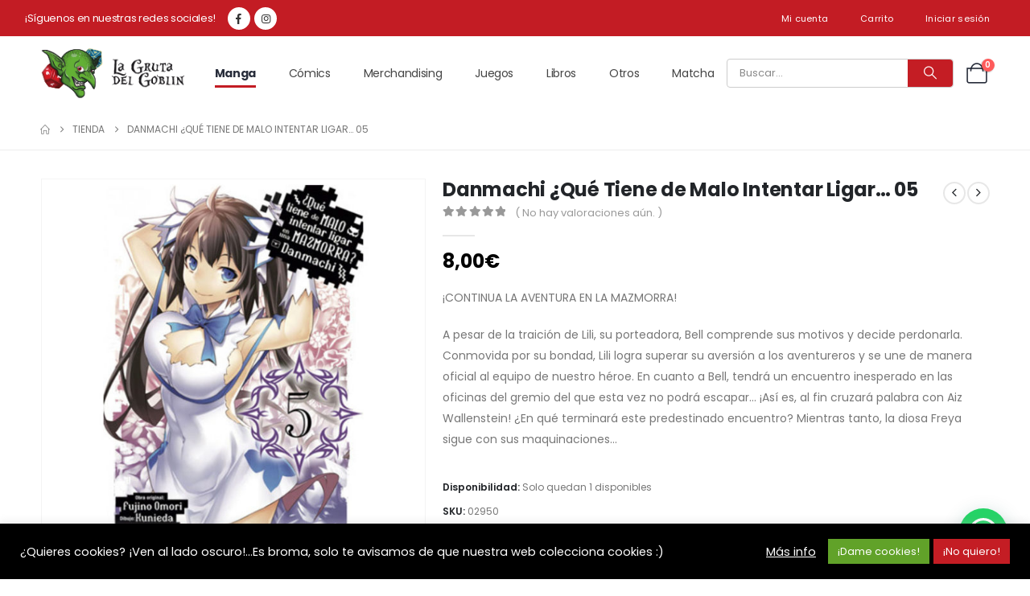

--- FILE ---
content_type: text/html; charset=UTF-8
request_url: https://lagrutadelgoblin.es/producto/danmachi-que-tiene-de-malo-intentar-ligar-05/
body_size: 1064
content:
<div class="menu-lazyload"><ul id="menu-menu-principal" class="secondary-menu main-menu mega-menu menu-hover-line menu-hover-underline"><li id="nav-menu-item-12719" class="menu-item menu-item-type-taxonomy menu-item-object-product_cat current-product-ancestor current-menu-parent current-product-parent menu-item-has-children active has-sub narrow"><a href="https://lagrutadelgoblin.es/product-category/manga/">Manga</a>
<div class="popup"><div class="inner" style=""><ul class="sub-menu porto-narrow-sub-menu">
	<li id="nav-menu-item-12720" class="menu-item menu-item-type-taxonomy menu-item-object-product_cat" data-cols="1"><a href="https://lagrutadelgoblin.es/product-category/manga/josei/">Josei</a></li>
	<li id="nav-menu-item-12721" class="menu-item menu-item-type-taxonomy menu-item-object-product_cat" data-cols="1"><a href="https://lagrutadelgoblin.es/product-category/manga/kodomo/">Kodomo</a></li>
	<li id="nav-menu-item-12722" class="menu-item menu-item-type-taxonomy menu-item-object-product_cat" data-cols="1"><a href="https://lagrutadelgoblin.es/product-category/manga/seinen/">Seinen</a></li>
	<li id="nav-menu-item-12723" class="menu-item menu-item-type-taxonomy menu-item-object-product_cat" data-cols="1"><a href="https://lagrutadelgoblin.es/product-category/manga/shojo/">Shôjo</a></li>
	<li id="nav-menu-item-12724" class="menu-item menu-item-type-taxonomy menu-item-object-product_cat current-product-ancestor current-menu-parent current-product-parent active" data-cols="1"><a href="https://lagrutadelgoblin.es/product-category/manga/shonen/">Shônen</a></li>
	<li id="nav-menu-item-12725" class="menu-item menu-item-type-taxonomy menu-item-object-product_cat" data-cols="1"><a href="https://lagrutadelgoblin.es/product-category/manga/yaoi-bl/">Yaoi / BL</a></li>
	<li id="nav-menu-item-12726" class="menu-item menu-item-type-taxonomy menu-item-object-product_cat" data-cols="1"><a href="https://lagrutadelgoblin.es/product-category/manga/yuri-gl/">Yuri / GL</a></li>
</ul></div></div>
</li>
<li id="nav-menu-item-12706" class="menu-item menu-item-type-taxonomy menu-item-object-product_cat menu-item-has-children has-sub narrow"><a href="https://lagrutadelgoblin.es/product-category/comics/">Cómics</a>
<div class="popup"><div class="inner" style=""><ul class="sub-menu porto-narrow-sub-menu">
	<li id="nav-menu-item-12707" class="menu-item menu-item-type-taxonomy menu-item-object-product_cat" data-cols="1"><a href="https://lagrutadelgoblin.es/product-category/comics/comic-americano/">Cómic Americano</a></li>
	<li id="nav-menu-item-12708" class="menu-item menu-item-type-taxonomy menu-item-object-product_cat" data-cols="1"><a href="https://lagrutadelgoblin.es/product-category/comics/comic-europeo/">Cómic Europeo</a></li>
</ul></div></div>
</li>
<li id="nav-menu-item-12727" class="menu-item menu-item-type-taxonomy menu-item-object-product_cat menu-item-has-children has-sub narrow"><a href="https://lagrutadelgoblin.es/product-category/merchandising/">Merchandising</a>
<div class="popup"><div class="inner" style=""><ul class="sub-menu porto-narrow-sub-menu">
	<li id="nav-menu-item-12731" class="menu-item menu-item-type-taxonomy menu-item-object-product_cat" data-cols="1"><a href="https://lagrutadelgoblin.es/product-category/merchandising/figuras/">Figuras</a></li>
	<li id="nav-menu-item-34425" class="menu-item menu-item-type-taxonomy menu-item-object-product_cat" data-cols="1"><a href="https://lagrutadelgoblin.es/product-category/merchandising/espadas-y-katanas/">Espadas y Katanas</a></li>
	<li id="nav-menu-item-12737" class="menu-item menu-item-type-taxonomy menu-item-object-product_cat" data-cols="1"><a href="https://lagrutadelgoblin.es/product-category/merchandising/tazas/">Tazas</a></li>
	<li id="nav-menu-item-12738" class="menu-item menu-item-type-taxonomy menu-item-object-product_cat" data-cols="1"><a href="https://lagrutadelgoblin.es/product-category/merchandising/varios/">Varios</a></li>
	<li id="nav-menu-item-12732" class="menu-item menu-item-type-taxonomy menu-item-object-product_cat" data-cols="1"><a href="https://lagrutadelgoblin.es/product-category/merchandising/funko-pop/">Funko Pop</a></li>
	<li id="nav-menu-item-12734" class="menu-item menu-item-type-taxonomy menu-item-object-product_cat" data-cols="1"><a href="https://lagrutadelgoblin.es/product-category/merchandising/mochilas-y-bolsos/">Mochilas y Bolsos</a></li>
	<li id="nav-menu-item-12733" class="menu-item menu-item-type-taxonomy menu-item-object-product_cat" data-cols="1"><a href="https://lagrutadelgoblin.es/product-category/merchandising/llaveros/">Llaveros</a></li>
	<li id="nav-menu-item-12728" class="menu-item menu-item-type-taxonomy menu-item-object-product_cat" data-cols="1"><a href="https://lagrutadelgoblin.es/product-category/merchandising/carteras/">Carteras</a></li>
	<li id="nav-menu-item-12735" class="menu-item menu-item-type-taxonomy menu-item-object-product_cat" data-cols="1"><a href="https://lagrutadelgoblin.es/product-category/merchandising/peluches/">Peluches</a></li>
	<li id="nav-menu-item-47132" class="menu-item menu-item-type-taxonomy menu-item-object-product_cat" data-cols="1"><a href="https://lagrutadelgoblin.es/product-category/merchandising/calendarios/">Calendarios</a></li>
	<li id="nav-menu-item-12730" class="menu-item menu-item-type-taxonomy menu-item-object-product_cat" data-cols="1"><a href="https://lagrutadelgoblin.es/product-category/merchandising/felpudos/">Felpudos</a></li>
	<li id="nav-menu-item-12729" class="menu-item menu-item-type-taxonomy menu-item-object-product_cat" data-cols="1"><a href="https://lagrutadelgoblin.es/product-category/merchandising/cuadros/">Cuadros</a></li>
</ul></div></div>
</li>
<li id="nav-menu-item-12709" class="menu-item menu-item-type-taxonomy menu-item-object-product_cat menu-item-has-children has-sub narrow"><a href="https://lagrutadelgoblin.es/product-category/juegos/">Juegos</a>
<div class="popup"><div class="inner" style=""><ul class="sub-menu porto-narrow-sub-menu">
	<li id="nav-menu-item-12710" class="menu-item menu-item-type-taxonomy menu-item-object-product_cat" data-cols="1"><a href="https://lagrutadelgoblin.es/product-category/juegos/accesorios/">Accesorios</a></li>
	<li id="nav-menu-item-12711" class="menu-item menu-item-type-taxonomy menu-item-object-product_cat" data-cols="1"><a href="https://lagrutadelgoblin.es/product-category/juegos/cartas-coleccionables/">Cartas Coleccionables</a></li>
	<li id="nav-menu-item-12712" class="menu-item menu-item-type-taxonomy menu-item-object-product_cat" data-cols="1"><a href="https://lagrutadelgoblin.es/product-category/juegos/fundas/">Fundas</a></li>
	<li id="nav-menu-item-12713" class="menu-item menu-item-type-taxonomy menu-item-object-product_cat" data-cols="1"><a href="https://lagrutadelgoblin.es/product-category/juegos/juegos-de-mesa/">Juegos de Mesa</a></li>
</ul></div></div>
</li>
<li id="nav-menu-item-12716" class="menu-item menu-item-type-taxonomy menu-item-object-product_cat menu-item-has-children has-sub narrow"><a href="https://lagrutadelgoblin.es/product-category/libros/">Libros</a>
<div class="popup"><div class="inner" style=""><ul class="sub-menu porto-narrow-sub-menu">
	<li id="nav-menu-item-12717" class="menu-item menu-item-type-taxonomy menu-item-object-product_cat" data-cols="1"><a href="https://lagrutadelgoblin.es/product-category/libros/novelas/">Novelas</a></li>
	<li id="nav-menu-item-12718" class="menu-item menu-item-type-taxonomy menu-item-object-product_cat" data-cols="1"><a href="https://lagrutadelgoblin.es/product-category/libros/tematicos/">Temáticos</a></li>
</ul></div></div>
</li>
<li id="nav-menu-item-12739" class="menu-item menu-item-type-taxonomy menu-item-object-product_cat menu-item-has-children has-sub narrow"><a href="https://lagrutadelgoblin.es/product-category/otros/">Otros</a>
<div class="popup"><div class="inner" style=""><ul class="sub-menu porto-narrow-sub-menu">
	<li id="nav-menu-item-12740" class="menu-item menu-item-type-taxonomy menu-item-object-product_cat" data-cols="1"><a href="https://lagrutadelgoblin.es/product-category/otros/dvd-y-blu-ray/">DVD Y Blu-Ray</a></li>
	<li id="nav-menu-item-14857" class="menu-item menu-item-type-taxonomy menu-item-object-product_cat" data-cols="1"><a href="https://lagrutadelgoblin.es/product-category/otros/hama-beads/">Hama Beads</a></li>
	<li id="nav-menu-item-28778" class="menu-item menu-item-type-taxonomy menu-item-object-product_cat menu-item-has-children sub" data-cols="1"><a href="https://lagrutadelgoblin.es/product-category/textil/">Textil</a>
	<ul class="sub-menu">
		<li id="nav-menu-item-28779" class="menu-item menu-item-type-taxonomy menu-item-object-product_cat"><a href="https://lagrutadelgoblin.es/product-category/textil/albornoces-y-batas/">Albornoces y Batas</a></li>
		<li id="nav-menu-item-28780" class="menu-item menu-item-type-taxonomy menu-item-object-product_cat"><a href="https://lagrutadelgoblin.es/product-category/textil/mantas/">Mantas</a></li>
		<li id="nav-menu-item-28781" class="menu-item menu-item-type-taxonomy menu-item-object-product_cat"><a href="https://lagrutadelgoblin.es/product-category/textil/ropa-de-cama/">Ropa de Cama</a></li>
		<li id="nav-menu-item-28782" class="menu-item menu-item-type-taxonomy menu-item-object-product_cat"><a href="https://lagrutadelgoblin.es/product-category/textil/toallas/">Toallas</a></li>
	</ul>
</li>
</ul></div></div>
</li>
<li id="nav-menu-item-44903" class="menu-item menu-item-type-custom menu-item-object-custom narrow"><a href="https://lagrutadelgoblin.es/product-category/te-matcha/">Matcha</a></li>
</ul></div>